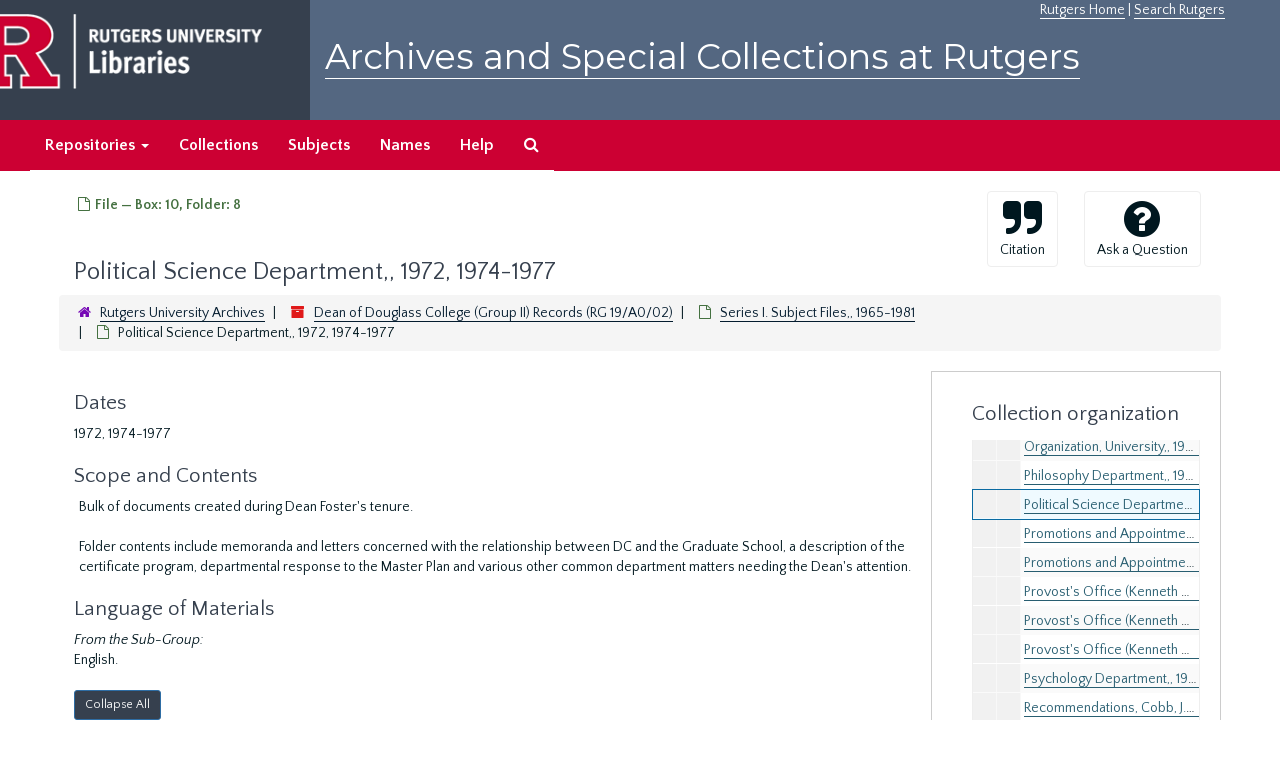

--- FILE ---
content_type: text/html;charset=utf-8
request_url: https://archives.libraries.rutgers.edu/repositories/3/archival_objects/114390
body_size: 19127
content:
<!DOCTYPE html>
<html lang="en">
<head>
	<meta charset="utf-8"/>
	<meta http-equiv="X-UA-Compatible" content="IE=edge"/>
	<meta name="viewport" content="width=device-width, initial-scale=1">
	<link href="/assets/favicon-bf121aba5c01eb08f81b3db1bcda69e3ebb7edf8de612c6929174af9e98432cb.ico" rel="shortcut icon" type="image/x-icon" />
	<title>Political Science Department,, 1972, 1974-1977 | Archives and Special Collections at Rutgers</title>
	<meta name="csrf-param" content="authenticity_token" />
<meta name="csrf-token" content="A4NZM5XumvlBq3qv1ipg2C1tWmZSYGFSRU8wCRptSRmFmfdBCsjpG5eBUq1dltP_Xvkvek47rcZnS_2GQrzwqg" />

		<meta name="referrer" content="origin-when-cross-origin" />

	<script>
	 var APP_PATH = '/';
	</script>

	<link rel="stylesheet" media="all" href="/assets/application-1b293111e48416854f73ba8c601daf7749d7a60452a59e30cc5c19e009c1da5b.css" />
	<script src="/assets/application-db0d89f9ce4b580a5d3075065af4aa2cef2420fd0b7c5a16d8d8a4475698bf99.js"></script>

	  <script type="application/ld+json">
    {
  "@context": "http://schema.org/",
  "@id": "https://archives.libraries.rutgers.edu/repositories/3/archival_objects/114390",
  "@type": "ArchiveComponent",
  "name": "Political Science Department,, 1972, 1974-1977",
  "isPartOf": "https://archives.libraries.rutgers.edu/repositories/3/archival_objects/114294",
  "description": "Bulk of documents created during Dean Foster's tenure.\n\nFolder contents include memoranda and letters concerned with the relationship between DC and the Graduate School, a description of the certificate program, departmental response to the Master Plan and various other common department matters needing the Dean's attention.",
  "creator": [
    {
      "@id": "https://archives.libraries.rutgers.edu/agents/corporate_entities/2660",
      "@type": "Organization",
      "name": "Douglass College. Office of the Dean."
    }
  ],
  "dateCreated": [
    "1972, 1974-1977"
  ],
  "holdingArchive": {
    "@id": "https://archives.libraries.rutgers.edu/repositories/3",
    "@type": "ArchiveOrganization",
    "name": "Rutgers University Archives",
    "address": {
      "@type": "PostalAddress",
      "streetAddress": [
        "Rutgers University Libraries",
        "Rutgers, The State University of New Jersey",
        "169 College Avenue"
      ],
      "addressLocality": "New Brunswick",
      "addressRegion": "NJ",
      "postalCode": "08901-1163"
    },
    "faxNumber": [
      "732-932-7012"
    ],
    "telephone": [
      "848-932-7510"
    ]
  }
}
  </script>


			<!-- Begin plugin layout -->
			 <link rel="stylesheet" media="screen" href="/assets/rutgers.css" />
   <link href="https://fonts.googleapis.com/css?family=Montserrat:100,100i,200,200i,300,300i,400,400i,500,500i,600,600i,700,700i,800,800i,900,900i|Quattrocento+Sans:400,400i,700,700i" rel="stylesheet">

<!-- Google Tag Manager -->
<script>(function(w,d,s,l,i){w[l]=w[l]||[];w[l].push({'gtm.start':
new Date().getTime(),event:'gtm.js'});var f=d.getElementsByTagName(s)[0],
j=d.createElement(s),dl=l!='dataLayer'?'&l='+l:'';j.async=true;j.src=
'https://www.googletagmanager.com/gtm.js?id='+i+dl;f.parentNode.insertBefore(j,f);
})(window,document,'script','dataLayer','GTM-WW32NGZ');</script>
<!-- End Google Tag Manager --> 

			<!-- End plugin layout -->
			<!-- Begin plugin layout -->
			<!-- aspace_sitemap -->
 <meta name="google-site-verification" content="CnUPXZPsNwA3n6GfruSrpp510mwxsUGBwy61s1mSeVA">

			<!-- End plugin layout -->

<!-- HTML5 shim and Respond.js for IE8 support of HTML5 elements and media queries -->
<!-- WARNING: Respond.js doesn't work if you view the page via file:// -->
<!--[if lt IE 9]>
	<script src="https://oss.maxcdn.com/html5shiv/3.7.3/html5shiv.min.js"></script>
	<script src="https://oss.maxcdn.com/respond/1.4.2/respond.min.js"></script>
<![endif]-->
</head>

<body>
	<div class="skipnav">
  <a class="sr-only sr-only-focusable" href="#maincontent">Skip to main content</a>
</div>


	<div class="container-fluid no-pad">
		 <!-- Google Tag Manager (noscript) -->
<noscript><iframe src="https://www.googletagmanager.com/ns.html?id=GTM-WW32NGZ"
height="0" width="0" style="display:none;visibility:hidden"></iframe></noscript>
<!-- End Google Tag Manager (noscript) -->
		<section  id="header">
		 <div style="height:120px" class="row">
   
    <div  style="background-color:#36404e;height:120px;" class="col-sm-3"  >
	 <a title="Return to Rutgers Libraries Webpage" href="https://www.libraries.rutgers.edu/"> <img  class="logo" align="middle" src="/assets/images/logo.png" alt = "Archives and Special Collections at Rutgers" />  </a>  
	</div>
	 <div class="col-sm-9">
	 <div id="rulinks"> <a href="https://www.rutgers.edu">Rutgers Home</a> | <a href="https://search.rutgers.edu/">Search Rutgers</a> </div>
	<P  class="toptitle">  <a title="Archives and Special Collections at Rutgers" href="/">    Archives and Special Collections at Rutgers</a>
   </P>
    </div>
	
  </div>
  </section>

		<section id="navigation" aria-label="primary navigation links">
  <nav class="navbar navbar-default">
    <div class="container-fluid navbar-header top-bar">
      <button type="button" class="navbar-toggle collapsed" data-toggle="collapse" data-target="#collapsemenu"
              aria-expanded="false">
        <span class="sr-only">Toggle navigation</span>
        <span class="icon-bar"></span>
        <span class="icon-bar"></span>
        <span class="icon-bar"></span>
      </button>
      <div class="collapse navbar-collapse" id="collapsemenu">
        <ul class="nav nav navbar-nav">


          <li class="dropdown">
            <a class="dropdown-toggle" href="/repositories">
              Repositories <span class="caret hidden-xs"></span></a>
            <ul class="dropdown-menu hidden-xs">
<li><a href="/repositories/6">Institute of Jazz Studies</a></li>
              <li><a href="/repositories/11">New Brunswick Special Collections</a></li>
              <li><a href="/repositories/3">Rutgers University Archives</a></li>
              <li><a href="/repositories/9">RBHS Special Collections in the History of Medicine</a></li>
              <li><a href="/repositories/10">Rutgers University - Newark Archives</a></li>
</ul>
          </li>

            <li><a href="/repositories/resources">Collections</a></li>
            <li><a href="/subjects">Subjects</a></li>
            <li><a href="/agents">Names</a></li>
            <li><a href="/help">Help</a></li>
            <li><a href="/search?reset=true" title="Search The Archives">
                <span class="fa fa-search" aria-hidden="true"></span>
                <span class="sr-only">Search The Archives</span>
              </a>
            </li>
        </ul>
      </div>
    </div>
  </nav>
</section>

	</div>

	<section id="content" class="container-fluid">
		<a name="maincontent" id="maincontent"></a>
		
		<a name="main" title="Main Content"></a>
<div id="main-content" class="row objects">
  <div class="row" id="info_row">
    <div class="information col-sm-7">
      






<div class="badge-and-identifier">
  <div class="record-type-badge archival_object">
    <i class="fa fa-file-o"></i>&#160;File  &mdash; Box: 10, Folder: 8
  </div>
</div>
<BR>
<div style="clear:both">
<h1>
    Political Science Department,, 1972, 1974-1977
</h1>
</div>
    </div>
    <div class="page_actions col-sm-5 right">
    <div title="Page Actions" class="text-right">
 <ul class="list-inline">
      <li class="large-badge  align-center">
          <form id="cite_sub" action="/cite" accept-charset="UTF-8" method="post"><input name="utf8" type="hidden" value="&#x2713;" /><input type="hidden" name="authenticity_token" value="aSsLtIwzsDj35CfSSnIB4Tt1GRG8GR-MgDdEkU9hfdJ8Xi7rMJa8bTTU6Y2KGHMlgV_sX2uKFAv-0xSuvaBk3Q" />
  <input type="hidden" name="uri" id="uri" value="/repositories/3/archival_objects/114390" />
  <input type="hidden" name="cite" id="cite" value="Political Science Department,, 1972, 1974-1977, Box: 10, Folder: 8. Dean of Douglass College (Group II) Records, RG 19/A0/02. Rutgers University Archives.   https://archives.libraries.rutgers.edu/repositories/3/archival_objects/114390  Accessed  November 19, 2025." />
  <button type="submit" class="btn page_action request  btn-default">
    <i class="fa fa-quote-right fa-3x"></i><br/>
    Citation
  </button>
</form>
      </li>
      <li class="large-badge  align-center">
              <a id="staff-link" href="#" class="btn btn-default hide" target="_blank">
        <i class="fa fa-pencil fa-3x"></i>
        <br/>
        Staff Only
    </a>

      </li>
      <li class="large-badge  align-center">

              <a class="btn btn-default page_action" title="Ask a Question" href="https://www.libraries.rutgers.edu/ask-archives?uri=/repositories/3/archival_objects/114390"><i class='fa fa-3x fa fa-3x fa-question-circle'></i><br>Ask a Question</a>
      </li>
 </ul>
</div>

    </div>
  </div>

   <div class="clear">
    <nav aria-label="hierarchical navigation">
      <ul class="breadcrumb">
	<li>
	  <span class='record-type-badge repository' aria-hidden='true'>       <i class='fa fa-home'></i>     </span>
	    <a href='/repositories/3'>
		Rutgers University Archives
	    </a>
	</li>
	<li>
	  <span class='record-type-badge resource' aria-hidden='true'>       <i class='fa fa-archive'></i>     </span>
	    <a href='/repositories/3/resources/618'>
		Dean of Douglass College (Group II) Records (RG 19/A0/02)
	    </a>
	</li>
	<li>
	  <span class='record-type-badge archival_object' aria-hidden='true'>       <i class='fa fa-file-o'></i>     </span>
	    <a href='/repositories/3/archival_objects/114294'>
		Series I. Subject Files,, 1965-1981
	    </a>
	</li>
	<li>
	  <span class='record-type-badge archival_object' aria-hidden='true'>       <i class='fa fa-file-o'></i>     </span>
	    Political Science Department,, 1972, 1974-1977
	</li>
      </ul>
    </nav>
</div>


  <div class="row" id="notes_row">
   <div class="col-sm-9">
    


    <!-- Look for '_inherited' and '*_inherited' properties -->
<div class="upper-record-details">
	
      <h2 class="smaller_gray">Dates</h2>
      <ul class="dates-is-single-date">
        <li class="dates"> 
            1972, 1974-1977 
        </li>
</ul>


	
          <div class="abstract single_note" >
     <h2 class="smaller_gray">Scope and Contents</h2>
         <div class="subnote ">
           <span class="note-content">
             <p>Bulk of documents created during Dean Foster's tenure.<br /><br />Folder contents include memoranda and letters concerned with the relationship between DC and the Graduate School, a description of the certificate program, departmental response to the Master Plan and various other common department matters needing the Dean's attention.</p>
           </span>
         </div>
     </div>



   

            <div class="langmaterial single_note" >
     <h2 class="smaller_gray">Language of Materials</h2>
       <div class="note-content">
           <span class="inherit">From the Sub-Group:</span>
         <p>English.</p>
       </div>
     </div>



  


      
      
      
      
      
      
</div>

    <div class="acc_holder clear" >
      <div class="panel-group" id="res_accordion">
	 
<div class="panel panel-default">
  <div class="panel-heading">
    <a class="accordion-toggle" data-toggle="collapse"  href="#cont_list">
      <h3 class="panel-title">
        <i class="fa fa-plus"> </i>
        <span class="accordion-title">
          Physical Storage Information
        </span>
        <i class="fa fa-angle-double-right"> </i>
      </h3>
    </a>
  </div>
  <div id="cont_list" class="panel-collapse collapse note_panel in">
    <div class="panel-body">
        <ul class="present_list top_containers">
     <li>
         <a href="/repositories/3/top_containers/7066">
        Box: 10, Folder: 8 (Mixed Materials)
         </a>
     </li>
  </ul>

    </div>
  </div>
</div>

	    
<div class="panel panel-default">
  <div class="panel-heading">
    <a class="accordion-toggle" data-toggle="collapse"  href="#repo_deets">
      <h3 class="panel-title">
        <i class="fa fa-plus"> </i>
        <span class="accordion-title">
          Repository Details
        </span>
        <i class="fa fa-angle-double-right"> </i>
      </h3>
    </a>
  </div>
  <div id="repo_deets" class="panel-collapse collapse note_panel in">
    <div class="panel-body">
      <p> Part of the Rutgers University Archives Repository</p>
<div class="website">
  <a href="https://www.libraries.rutgers.edu/new-brunswick/visit-study/locations/special-collections-university-archives/divisions-collections/university-archives">https://www.libraries.rutgers.edu/new-brunswick/visit-study/locations/special-collections-university-archives/divisions-collections/university-archives</a>
</div>



<div class='contact_info'>
  <strong>Contact:</strong> <br/>
  <span class="street">
    Rutgers University Libraries <br/>Rutgers, The State University of New Jersey <br/>169 College Avenue
    <br />
  </span>

     <span class="city">New Brunswick</span>
     <span class="region">NJ</span>
     <span class="post_code">08901-1163</span>

<br/>

   <span class="telephone">
       848-932-7510
   </span><br/>
   <span class="telephone">
       732-932-7012 (Fax)
   </span><br/>

<span class="email">
  <a href="mailto:scua_ref@libraries.rutgers.edu" title="Send email">
    scua_ref@libraries.rutgers.edu
  </a>
</span>
<br/>
</div>


    </div>
  </div>
</div>

      </div>
        
        
        
        
        
        
    </div>
    <script type="text/javascript" >initialize_accordion(".note_panel", "Expand All" , "Collapse All");
    </script>

   </div>

    <div id="sidebar" class="sidebar sidebar-container col-sm-3 resizable-sidebar">

      <script src="/assets/largetree-49dd3ef557a761c55c8324e47f5b7bfe81dac60557571bae017a8cadc7c85135.js"></script>
<script src="/assets/tree_renderer-4a950f560ccc1eb5e6eb74c02e2ad974b1325c53dcafcc117b543706b3d5bb24.js"></script>

<h2>Collection organization</h2>
<div class="infinite-tree-view largetree-container" id='tree-container'></div>

<script>

    var root_uri = '/repositories/3/resources/618';
    var should_link_to_record = true;

    var tree = new LargeTree(new TreeDataSource(root_uri + '/tree'),
        $('#tree-container'),
        root_uri,
        true,
        new SimpleRenderer(should_link_to_record),
        function() {
            var tree_id = TreeIds.uri_to_tree_id('/repositories/3/archival_objects/114390');
            tree.setCurrentNode(tree_id, function() {
                // scroll to selected node
                tree.elt.scrollTo('#'+tree_id, 0, {offset: -50});
            });
        },
        function(current_node, tree) {
          tree.expandNode(current_node);
        });
</script>

    </div>
  </div>
   <div class="modal fade" id="cite_modal" tabindex="-1" role="dialog" aria-modal="true" aria-labelledby="cite_modalLabel">
  <div class="modal-dialog">
    <div class="modal-content">
      <header class="modal-header">
        <button type="button" class="close" id="cite_modal_header_close" data-dismiss="modal" aria-label="Close">&times;</button>
        <h2 class="modal-title h3" id="cite_modalLabel">Citation</h2>
      </header>
      <div class="modal-body">
        <section class="panel panel-default mt15px">
  <header class="panel-heading">
    <h3 class="panel-title">Cite Item</h3>
  </header>
  <div class="panel-body flex align-items-center">
    <p id="item_citation" class="flex-grow-1 mr15px mb0">Political Science Department,, 1972, 1974-1977, Box: 10, Folder: 8. Dean of Douglass College (Group II) Records, RG 19/A0/02. Rutgers University Archives.</p>
    <button type="button" id="copy_item_citation" class="btn btn-primary clip-btn" data-clipboard-target="#item_citation" aria-label="Copy item citation to clipboard">Copy to clipboard</button>
  </div>
</section>
<section class="panel panel-default">
  <header class="panel-heading">
    <h3 class="panel-title">Cite Item Description</h3>
  </header>
  <div class="panel-body flex align-items-center">
    <p id="item_description_citation" class="flex-grow-1 mr15px mb0">Political Science Department,, 1972, 1974-1977, Box: 10, Folder: 8. Dean of Douglass College (Group II) Records, RG 19/A0/02. Rutgers University Archives.   https://archives.libraries.rutgers.edu/repositories/3/archival_objects/114390  Accessed  November 19, 2025.</p>
    <button type="button" id="copy_item_description_citation" class="btn btn-primary clip-btn" data-clipboard-target="#item_description_citation" aria-label="Copy item description citation to clipboard">Copy to clipboard</button>
  </div>
</section>

      </div>
      <footer class="modal-footer">
        <button type="button" class="btn btn-default" id="cite_modal_footer_close" data-dismiss="modal" aria-label="Close">Close</button>
      </footer>
    </div>
  </div>
</div>

<script type ="text/javascript" >setupCite()</script>
  <div class="modal fade" id="request_modal" tabindex="-1" role="dialog" aria-modal="true" aria-labelledby="request_modalLabel">
  <div class="modal-dialog">
    <div class="modal-content">
      <header class="modal-header">
        <button type="button" class="close" id="request_modal_header_close" data-dismiss="modal" aria-label="Close">&times;</button>
        <h2 class="modal-title h3" id="request_modalLabel">Request</h2>
      </header>
      <div class="modal-body">
        
      </div>
      <footer class="modal-footer">
        <button type="button" class="btn btn-default" id="request_modal_footer_close" data-dismiss="modal" aria-label="Close">Close</button>
          <button type="button" class="btn btn-primary action-btn"></button>
      </footer>
    </div>
  </div>
</div>

<script type ="text/javascript" >setupRequest("request_modal",  "Request")</script>

</div>


	</section>

	<script  type="text/javascript" >
		$(".upper-record-details .note-content").each(function(index, element){$(this).readmore(450)});
	</script>

	  	<div class="container-fluid panel-footer">
  <div class="row">
     <div class="col-md-12">
       <p class="footer-items"><a href=https://archives-staff.libraries.rutgers.edu><b>Staff Interface</b></a>
          </p>
		  <p> <center>
Rutgers is an equal access/equal opportunity institution. Individuals with disabilities are encouraged to direct suggestions, comments, or complaints concerning any accessibility issues with Rutgers websites to
 <a href="mailto:accessibility@rutgers.edu">accessibility@rutgers.edu</a> or complete the <a href="https://oit.rutgers.edu/accessibility/barrierform">Report Accessibility Barrier / Provide Feedback</a> form.</center>
</p>
		 <P> <center> Copyright © 2018  Rutgers, The State University of New Jersey, an equal opportunity, affirmative action institution. All rights reserved</center>
     </div>
	


  </div>
</div>



			<script>
				FRONTEND_URL = "https://archives-staff.libraries.rutgers.edu";
				RECORD_URI = "/repositories/3/archival_objects/114390";
				STAFF_LINK_MODE = "edit";
			</script>

</body>
</html>
